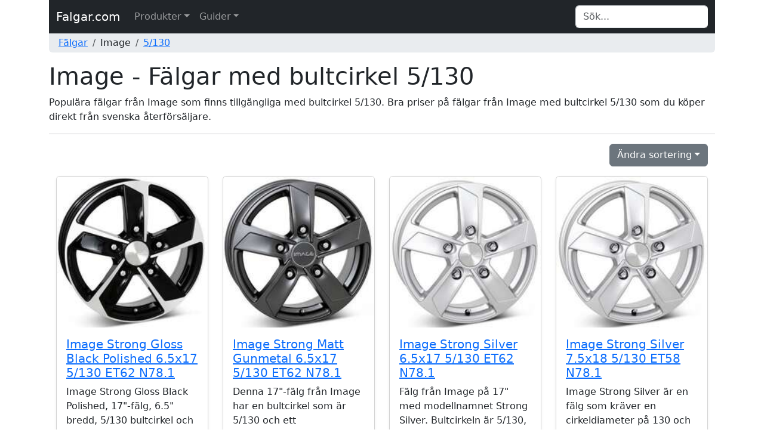

--- FILE ---
content_type: text/html; charset=UTF-8
request_url: https://www.falgar.com/image_5-130/
body_size: 5576
content:


<!DOCTYPE html>
<html lang="sv">
	<head>
		<title>Image - Fälgar med bultcirkel 5/130 - Falgar.com</title>
		<meta http-equiv="Content-Type" content="text/html; charset=UTF-8" />
		<meta name="description" content="" />
<meta name="title" content="Image - Fälgar med bultcirkel 5/130 - Falgar.com" />
<meta name="language" content="sv" />
<meta name="robots" content="all" />
<meta name="revisit-after" content="7 days" />
<meta name="viewport" content="width=device-width, initial-scale=1.0" />
		<meta property="og:type" content="website" />
<meta property="og:url" content="https://www.falgar.com/image_5-130/" />
<meta property="og:site_name" content="Falgar.com" />
<meta property="og:title" content="Image - Fälgar med bultcirkel 5/130 - Falgar.com" />
<meta property="og:description" content="" />
		<meta name="google-site-verification" content="XB72to1ON2w9wUBrqu6WIk4YydaO1IZ7vg620c1CUJY" />
		<meta name="msvalidate.01" content="170C94D93D68937FD79A3D72C4744BA7" />
		<!-- TradeDoubler site verification 1788606 -->
		<link rel="apple-touch-icon" sizes="57x57" href="/icons/apple-icon-57x57.png" />
		<link rel="apple-touch-icon" sizes="60x60" href="/icons/apple-icon-60x60.png" />
		<link rel="apple-touch-icon" sizes="72x72" href="/icons/apple-icon-72x72.png" />
		<link rel="apple-touch-icon" sizes="76x76" href="/icons/apple-icon-76x76.png" />
		<link rel="apple-touch-icon" sizes="114x114" href="/icons/apple-icon-114x114.png" />
		<link rel="apple-touch-icon" sizes="120x120" href="/icons/apple-icon-120x120.png" />
		<link rel="apple-touch-icon" sizes="144x144" href="/icons/apple-icon-144x144.png" />
		<link rel="apple-touch-icon" sizes="152x152" href="/icons/apple-icon-152x152.png" />
		<link rel="apple-touch-icon" sizes="180x180" href="/icons/apple-icon-180x180.png" />
		<link rel="icon" type="image/png" sizes="192x192"  href="/icons/android-icon-192x192.png" />
		<link rel="icon" type="image/png" sizes="32x32" href="/icons/favicon-32x32.png" />
		<link rel="icon" type="image/png" sizes="96x96" href="/icons/favicon-96x96.png" />
		<link rel="icon" type="image/png" sizes="16x16" href="/icons/favicon-16x16.png" />
		<link rel="canonical" href="https://www.falgar.com/image_5-130/" />
		<link rel="manifest" href="/icons/manifest.json" />
		<meta name="msapplication-TileColor" content="#ffffff" />
		<meta name="msapplication-TileImage" content="/icons/ms-icon-144x144.png" />
		<meta name="theme-color" content="#ffffff" />
		<link rel="icon" href="/favicon.ico" />

		<link href="/css/style.css" rel="stylesheet" type="text/css" />
		<link href="/css/bootstrap.min.css" rel="stylesheet" type="text/css" />
	</head>
	<body>
		<div class="container">
			<nav class="navbar navbar-expand-md navbar-dark bg-dark">
				<div class="container-fluid">
			  		<a class="navbar-brand" href="/">Falgar.com</a>
					<button class="navbar-toggler" type="button" data-bs-toggle="collapse" data-bs-target="#navbarTopMenu" aria-controls="navbarTopMenu" aria-expanded="false" aria-label="Toggle navigation">
				   		<span class="navbar-toggler-icon"></span>
				  	</button>			  
				  	<div class="collapse navbar-collapse" id="navbarTopMenu">
				    	<ul class="nav navbar-nav mr-auto"><li class="nav-item dropdown has-megamenu"><a href="#" class="nav-link dropdown-toggle" data-bs-toggle="dropdown">Produkter</a><div class="dropdown-menu megamenu" role="menu"><div class="row g-3"><div class="col-md3 col-lg-2"><div class="col-megamenu"><ul class="list-unstyled"><h6 class="title">24h du mans</h6><li><a href="/24h-du-mans_4-100/">4/100</a></li><li><a href="/24h-du-mans_4-108/">4/108</a></li><li><a href="/24h-du-mans_5-100/">5/100</a></li><li><a href="/24h-du-mans_5-108/">5/108</a></li><li><a href="/24h-du-mans_5-112/">5/112</a></li><li><a href="/24h-du-mans_5-1143/">5/114.3</a></li><li class="dropdown-divider"></li><h6 class="title">AEZ</h6><li><a href="/aez_5-112/">5/112</a></li><li><a href="/aez_5-120/">5/120</a></li><li><a href="/aez_5-130/">5/130</a></li><li class="dropdown-divider"></li><h6 class="title">Alcar</h6><li><a href="/alcar_4-100/">4/100</a></li><li><a href="/alcar_4-108/">4/108</a></li><li><a href="/alcar_4-98/">4/98</a></li><li><a href="/alcar_5-100/">5/100</a></li><li><a href="/alcar_5-108/">5/108</a></li><li><a href="/alcar_5-110/">5/110</a></li><li><a href="/alcar_5-112/">5/112</a></li><li><a href="/alcar_5-1143/">5/114.3</a></li><li><a href="/alcar_5-118/">5/118</a></li><li><a href="/alcar_5-120/">5/120</a></li><li><a href="/alcar_5-130/">5/130</a></li><li><a href="/alcar_5-160/">5/160</a></li><li><a href="/alcar_5-98/">5/98</a></li><li><a href="/alcar_6-205/">6/205</a></li><li class="dropdown-divider"></li><h6 class="title">Aluett</h6><li><a href="/aluett_4-100/">4/100</a></li><li><a href="/aluett_4-108/">4/108</a></li><li><a href="/aluett_4-98/">4/98</a></li><li><a href="/aluett_5-100/">5/100</a></li><li><a href="/aluett_5-105/">5/105</a></li><li><a href="/aluett_5-108/">5/108</a></li><li><a href="/aluett_5-112/">5/112</a></li><li><a href="/aluett_5-114/">5/114</a></li><li><a href="/aluett_5-1143/">5/114.3</a></li><li><a href="/aluett_5-115/">5/115</a></li><li><a href="/aluett_5-120/">5/120</a></li><li class="dropdown-divider"></li><h6 class="title">Alutec</h6><li><a href="/alutec_3-112/">3/112</a></li><li><a href="/alutec_4-100/">4/100</a></li><li><a href="/alutec_4-108/">4/108</a></li><li><a href="/alutec_4-98/">4/98</a></li><li><a href="/alutec_5-100/">5/100</a></li><li><a href="/alutec_5-105/">5/105</a></li><li><a href="/alutec_5-108/">5/108</a></li><li><a href="/alutec_5-110/">5/110</a></li><li><a href="/alutec_5-112/">5/112</a></li><li><a href="/alutec_5-1143/">5/114.3</a></li><li><a href="/alutec_5-118/">5/118</a></li><li><a href="/alutec_5-120/">5/120</a></li><li><a href="/alutec_5-127/">5/127</a></li><li><a href="/alutec_5-130/">5/130</a></li><li><a href="/alutec_6-1143/">6/114.3</a></li><li><a href="/alutec_6-130/">6/130</a></li><li><a href="/alutec_6-1397/">6/139.7</a></li><li class="dropdown-divider"></li><h6 class="title">American elite wheels</h6><li><a href="/american-elite-wheels_5-127/">5/127</a></li><li><a href="/american-elite-wheels_6-1143/">6/114.3</a></li><li><a href="/american-elite-wheels_6-1397/">6/139.7</a></li><li class="dropdown-divider"></li><h6 class="title">American elite</h6><li><a href="/american-elite_5-1143/">5/114.3</a></li><li><a href="/american-elite_5-127/">5/127</a></li><li><a href="/american-elite_5-1397/">5/139.7</a></li><li><a href="/american-elite_5-150/">5/150</a></li><li><a href="/american-elite_6-130/">6/130</a></li><li><a href="/american-elite_6-1397/">6/139.7</a></li><li class="dropdown-divider"></li><h6 class="title">Antera</h6><li><a href="/antera_5-112/">5/112</a></li><li class="dropdown-divider"></li><h6 class="title">Arcasting</h6><li><a href="/arcasting_5-118/">5/118</a></li><li><a href="/arcasting_5-120/">5/120</a></li><li><a href="/arcasting_5-160/">5/160</a></li><li class="dropdown-divider"></li><h6 class="title">ATS</h6><li><a href="/ats_4-100/">4/100</a></li><li><a href="/ats_4-108/">4/108</a></li><li><a href="/ats_4-98/">4/98</a></li><li><a href="/ats_5-100/">5/100</a></li><li><a href="/ats_5-108/">5/108</a></li><li><a href="/ats_5-110/">5/110</a></li><li><a href="/ats_5-112/">5/112</a></li><li><a href="/ats_5-1143/">5/114.3</a></li><li><a href="/ats_5-120/">5/120</a></li><li><a href="/ats_5-130/">5/130</a></li><li><a href="/ats_5-98/">5/98</a></li><li class="dropdown-divider"></li><h6 class="title">Autec</h6><li><a href="/autec_4-100/">4/100</a></li><li><a href="/autec_5-100/">5/100</a></li><li><a href="/autec_5-108/">5/108</a></li><li><a href="/autec_5-112/">5/112</a></li><li><a href="/autec_5-1143/">5/114.3</a></li><li><a href="/autec_5-118/">5/118</a></li><li><a href="/autec_5-120/">5/120</a></li><li><a href="/autec_5-130/">5/130</a></li>				</ul>
									</div>
								</div><div class="col-md3 col-lg-2"><div class="col-megamenu"><ul class="list-unstyled"><li><a href="/autec_5-160/">5/160</a></li><li><a href="/autec_6-130/">6/130</a></li><li class="dropdown-divider"></li><h6 class="title">Avus</h6><li><a href="/avus_4-108/">4/108</a></li><li><a href="/avus_5-108/">5/108</a></li><li><a href="/avus_5-112/">5/112</a></li><li><a href="/avus_5-1143/">5/114.3</a></li><li><a href="/avus_5-118/">5/118</a></li><li><a href="/avus_5-120/">5/120</a></li><li class="dropdown-divider"></li><h6 class="title">Ballistic</h6><li><a href="/ballistic_5-120/">5/120</a></li><li><a href="/ballistic_6-1143/">6/114.3</a></li><li><a href="/ballistic_6-1397/">6/139.7</a></li><li class="dropdown-divider"></li><h6 class="title">BBS</h6><li><a href="/bbs_1-1/">1/1</a></li><li><a href="/bbs_5-100/">5/100</a></li><li><a href="/bbs_5-108/">5/108</a></li><li><a href="/bbs_5-112/">5/112</a></li><li><a href="/bbs_5-1143/">5/114.3</a></li><li><a href="/bbs_5-115/">5/115</a></li><li><a href="/bbs_5-120/">5/120</a></li><li><a href="/bbs_5-130/">5/130</a></li><li><a href="/bbs_6-135/">6/135</a></li><li><a href="/bbs_6-1397/">6/139.7</a></li><li class="dropdown-divider"></li><h6 class="title">Black rhino</h6><li><a href="/black-rhino_6-130/">6/130</a></li><li class="dropdown-divider"></li><h6 class="title">BM</h6><li><a href="/bm_5-120/">5/120</a></li><li><a href="/bm_6-1397/">6/139.7</a></li><li class="dropdown-divider"></li><h6 class="title">Borbet</h6><li><a href="/borbet_4-100/">4/100</a></li><li><a href="/borbet_4-108/">4/108</a></li><li><a href="/borbet_4-1143/">4/114.3</a></li><li><a href="/borbet_4-98/">4/98</a></li><li><a href="/borbet_5-100/">5/100</a></li><li><a href="/borbet_5-105/">5/105</a></li><li><a href="/borbet_5-108/">5/108</a></li><li><a href="/borbet_5-110/">5/110</a></li><li><a href="/borbet_5-112/">5/112</a></li><li><a href="/borbet_5-1143/">5/114.3</a></li><li><a href="/borbet_5-115/">5/115</a></li><li><a href="/borbet_5-118/">5/118</a></li><li><a href="/borbet_5-120/">5/120</a></li><li><a href="/borbet_5-127/">5/127</a></li><li><a href="/borbet_5-130/">5/130</a></li><li><a href="/borbet_5-160/">5/160</a></li><li><a href="/borbet_6-1143/">6/114.3</a></li><li><a href="/borbet_6-120/">6/120</a></li><li><a href="/borbet_6-130/">6/130</a></li><li><a href="/borbet_6-1397/">6/139.7</a></li><li class="dropdown-divider"></li><h6 class="title">Brock</h6><li><a href="/brock_4-100/">4/100</a></li><li><a href="/brock_4-108/">4/108</a></li><li><a href="/brock_4-98/">4/98</a></li><li><a href="/brock_5-100/">5/100</a></li><li><a href="/brock_5-105/">5/105</a></li><li><a href="/brock_5-108/">5/108</a></li><li><a href="/brock_5-110/">5/110</a></li><li><a href="/brock_5-112/">5/112</a></li><li><a href="/brock_5-114/">5/114</a></li><li><a href="/brock_5-1143/">5/114.3</a></li><li><a href="/brock_5-115/">5/115</a></li><li><a href="/brock_5-118/">5/118</a></li><li><a href="/brock_5-120/">5/120</a></li><li><a href="/brock_5-127/">5/127</a></li><li><a href="/brock_5-130/">5/130</a></li><li><a href="/brock_5-160/">5/160</a></li><li><a href="/brock_5-98/">5/98</a></li><li><a href="/brock_6-1143/">6/114.3</a></li><li><a href="/brock_6-120/">6/120</a></li><li><a href="/brock_6-130/">6/130</a></li><li><a href="/brock_6-1397/">6/139.7</a></li><li class="dropdown-divider"></li><h6 class="title">Carmani</h6><li><a href="/carmani_5-108/">5/108</a></li><li class="dropdown-divider"></li><h6 class="title">CMS</h6><li><a href="/cms_5-100/">5/100</a></li><li><a href="/cms_5-108/">5/108</a></li><li><a href="/cms_5-112/">5/112</a></li><li><a href="/cms_5-114/">5/114</a></li><li><a href="/cms_5-1143/">5/114.3</a></li><li class="dropdown-divider"></li><h6 class="title">Concaver</h6><li><a href="/concaver_5-112/">5/112</a></li><li><a href="/concaver_5-1143/">5/114.3</a></li><li><a href="/concaver_5-120/">5/120</a></li><li class="dropdown-divider"></li><h6 class="title">CSP</h6><li><a href="/csp_5-112/">5/112</a></li><li class="dropdown-divider"></li><h6 class="title">Dezent</h6><li><a href="/dezent_4-100/">4/100</a></li><li><a href="/dezent_5-100/">5/100</a></li><li><a href="/dezent_5-108/">5/108</a></li><li><a href="/dezent_5-112/">5/112</a></li><li><a href="/dezent_5-1143/">5/114.3</a></li>				</ul>
									</div>
								</div><div class="col-md3 col-lg-2"><div class="col-megamenu"><ul class="list-unstyled"><li><a href="/dezent_5-118/">5/118</a></li><li><a href="/dezent_5-130/">5/130</a></li><li><a href="/dezent_6-130/">6/130</a></li><li><a href="/dezent_6-1397/">6/139.7</a></li><li class="dropdown-divider"></li><h6 class="title">Dotz</h6><li><a href="/dotz_5-108/">5/108</a></li><li><a href="/dotz_5-112/">5/112</a></li><li><a href="/dotz_5-1143/">5/114.3</a></li><li><a href="/dotz_5-120/">5/120</a></li><li><a href="/dotz_6-1143/">6/114.3</a></li><li><a href="/dotz_6-1397/">6/139.7</a></li><li class="dropdown-divider"></li><h6 class="title">Enzo</h6><li><a href="/enzo_4-100/">4/100</a></li><li><a href="/enzo_5-112/">5/112</a></li><li class="dropdown-divider"></li><h6 class="title">EtaBeta</h6><li><a href="/etabeta_5-108/">5/108</a></li><li><a href="/etabeta_5-110/">5/110</a></li><li><a href="/etabeta_5-112/">5/112</a></li><li><a href="/etabeta_5-1143/">5/114.3</a></li><li><a href="/etabeta_5-120/">5/120</a></li><li><a href="/etabeta_5-130/">5/130</a></li><li><a href="/etabeta_6-120/">6/120</a></li><li><a href="/etabeta_6-130/">6/130</a></li><li><a href="/etabeta_6-1397/">6/139.7</a></li><li><a href="/etabeta_6-180/">6/180</a></li><li class="dropdown-divider"></li><h6 class="title">Europe</h6><li><a href="/europe_4-100/">4/100</a></li><li><a href="/europe_4-108/">4/108</a></li><li><a href="/europe_4-98/">4/98</a></li><li><a href="/europe_5-100/">5/100</a></li><li><a href="/europe_5-105/">5/105</a></li><li><a href="/europe_5-108/">5/108</a></li><li><a href="/europe_5-110/">5/110</a></li><li><a href="/europe_5-112/">5/112</a></li><li><a href="/europe_5-114/">5/114</a></li><li><a href="/europe_5-115/">5/115</a></li><li><a href="/europe_5-120/">5/120</a></li><li class="dropdown-divider"></li><h6 class="title">Ew</h6><li><a href="/ew_5-108/">5/108</a></li><li><a href="/ew_5-112/">5/112</a></li><li><a href="/ew_5-1143/">5/114.3</a></li><li class="dropdown-divider"></li><h6 class="title">GMP</h6><li><a href="/gmp_4-100/">4/100</a></li><li><a href="/gmp_4-108/">4/108</a></li><li><a href="/gmp_4-98/">4/98</a></li><li><a href="/gmp_5-100/">5/100</a></li><li><a href="/gmp_5-105/">5/105</a></li><li><a href="/gmp_5-108/">5/108</a></li><li><a href="/gmp_5-110/">5/110</a></li><li><a href="/gmp_5-112/">5/112</a></li><li><a href="/gmp_5-1143/">5/114.3</a></li><li><a href="/gmp_5-115/">5/115</a></li><li><a href="/gmp_5-120/">5/120</a></li><li><a href="/gmp_5-130/">5/130</a></li><li><a href="/gmp_5-160/">5/160</a></li><li><a href="/gmp_5-98/">5/98</a></li><li><a href="/gmp_6-120/">6/120</a></li><li><a href="/gmp_6-130/">6/130</a></li><li><a href="/gmp_6-1397/">6/139.7</a></li><li class="dropdown-divider"></li><h6 class="title">Gulf</h6><li><a href="/gulf_5-112/">5/112</a></li><li class="dropdown-divider"></li><h6 class="title">Icon</h6><li><a href="/icon_8-1651/">8/165.1</a></li><li class="dropdown-divider"></li><h6 class="title">Image</h6><li><a href="/image_4-100/">4/100</a></li><li><a href="/image_4-108/">4/108</a></li><li><a href="/image_4-1143/">4/114.3</a></li><li><a href="/image_4-115/">4/115</a></li><li><a href="/image_4-98/">4/98</a></li><li><a href="/image_5-100/">5/100</a></li><li><a href="/image_5-108/">5/108</a></li><li><a href="/image_5-110/">5/110</a></li><li><a href="/image_5-112/">5/112</a></li><li><a href="/image_5-1143/">5/114.3</a></li><li><a href="/image_5-118/">5/118</a></li><li><a href="/image_5-120/">5/120</a></li><li><a href="/image_5-127/">5/127</a></li><li><a href="/image_5-130/">5/130</a></li><li><a href="/image_5-1397/">5/139.7</a></li><li><a href="/image_5-160/">5/160</a></li><li><a href="/image_5-98/">5/98</a></li><li><a href="/image_6-1143/">6/114.3</a></li><li><a href="/image_6-120/">6/120</a></li><li><a href="/image_6-125/">6/125</a></li><li><a href="/image_6-130/">6/130</a></li><li><a href="/image_6-1351/">6/135.1</a></li><li><a href="/image_6-1397/">6/139.7</a></li><li class="dropdown-divider"></li><h6 class="title">Infiny</h6><li><a href="/infiny_4-100/">4/100</a></li><li><a href="/infiny_4-108/">4/108</a></li><li><a href="/infiny_5-100/">5/100</a></li><li><a href="/infiny_5-108/">5/108</a></li><li><a href="/infiny_5-110/">5/110</a></li>				</ul>
									</div>
								</div><div class="col-md3 col-lg-2"><div class="col-megamenu"><ul class="list-unstyled"><li><a href="/infiny_5-112/">5/112</a></li><li><a href="/infiny_5-1143/">5/114.3</a></li><li><a href="/infiny_5-118/">5/118</a></li><li><a href="/infiny_5-120/">5/120</a></li><li><a href="/infiny_5-130/">5/130</a></li><li><a href="/infiny_6-130/">6/130</a></li><li><a href="/infiny_6-1397/">6/139.7</a></li><li class="dropdown-divider"></li><h6 class="title">Inter action 2</h6><li><a href="/inter-action-2_4-100/">4/100</a></li><li><a href="/inter-action-2_4-108/">4/108</a></li><li><a href="/inter-action-2_5-100/">5/100</a></li><li><a href="/inter-action-2_5-108/">5/108</a></li><li><a href="/inter-action-2_5-112/">5/112</a></li><li><a href="/inter-action-2_5-1143/">5/114.3</a></li><li class="dropdown-divider"></li><h6 class="title">Inter action</h6><li><a href="/inter-action_4-100/">4/100</a></li><li><a href="/inter-action_4-108/">4/108</a></li><li><a href="/inter-action_5-108/">5/108</a></li><li><a href="/inter-action_5-112/">5/112</a></li><li><a href="/inter-action_5-114/">5/114</a></li><li><a href="/inter-action_5-1143/">5/114.3</a></li><li><a href="/inter-action_5-118/">5/118</a></li><li><a href="/inter-action_5-120/">5/120</a></li><li><a href="/inter-action_5-130/">5/130</a></li><li><a href="/inter-action_5-160/">5/160</a></li><li><a href="/inter-action_6-130/">6/130</a></li><li><a href="/inter-action_6-139/">6/139</a></li><li><a href="/inter-action_6-1397/">6/139.7</a></li><li class="dropdown-divider"></li><h6 class="title">IT Wheels</h6><li><a href="/it-wheels_4-100/">4/100</a></li><li><a href="/it-wheels_4-108/">4/108</a></li><li><a href="/it-wheels_4-98/">4/98</a></li><li><a href="/it-wheels_5-100/">5/100</a></li><li><a href="/it-wheels_5-108/">5/108</a></li><li><a href="/it-wheels_5-110/">5/110</a></li><li><a href="/it-wheels_5-112/">5/112</a></li><li><a href="/it-wheels_5-114/">5/114</a></li><li><a href="/it-wheels_5-1143/">5/114.3</a></li><li class="dropdown-divider"></li><h6 class="title">Japan racing</h6><li><a href="/japan-racing_4-100/">4/100</a></li><li><a href="/japan-racing_4-108/">4/108</a></li><li><a href="/japan-racing_4-1143/">4/114.3</a></li><li><a href="/japan-racing_5-100/">5/100</a></li><li><a href="/japan-racing_5-108/">5/108</a></li><li><a href="/japan-racing_5-112/">5/112</a></li><li><a href="/japan-racing_5-1143/">5/114.3</a></li><li><a href="/japan-racing_5-120/">5/120</a></li><li><a href="/japan-racing_5-127/">5/127</a></li><li><a href="/japan-racing_6-1143/">6/114.3</a></li><li><a href="/japan-racing_6-1397/">6/139.7</a></li><li class="dropdown-divider"></li><h6 class="title">Kronprinz</h6><li><a href="/kronprinz_6-125/">6/125</a></li><li class="dropdown-divider"></li><h6 class="title">M2</h6><li><a href="/m2_4-100/">4/100</a></li><li class="dropdown-divider"></li><h6 class="title">Magnetto</h6><li><a href="/magnetto_4-100/">4/100</a></li><li><a href="/magnetto_4-108/">4/108</a></li><li><a href="/magnetto_4-98/">4/98</a></li><li><a href="/magnetto_5-100/">5/100</a></li><li><a href="/magnetto_5-105/">5/105</a></li><li><a href="/magnetto_5-108/">5/108</a></li><li><a href="/magnetto_5-110/">5/110</a></li><li><a href="/magnetto_5-112/">5/112</a></li><li><a href="/magnetto_5-1143/">5/114.3</a></li><li><a href="/magnetto_5-115/">5/115</a></li><li><a href="/magnetto_5-118/">5/118</a></li><li><a href="/magnetto_5-120/">5/120</a></li><li><a href="/magnetto_5-130/">5/130</a></li><li><a href="/magnetto_5-160/">5/160</a></li><li><a href="/magnetto_5-98/">5/98</a></li><li><a href="/magnetto_6-130/">6/130</a></li><li class="dropdown-divider"></li><h6 class="title">MAK</h6><li><a href="/mak_4-100/">4/100</a></li><li><a href="/mak_4-108/">4/108</a></li><li><a href="/mak_4-98/">4/98</a></li><li><a href="/mak_5-100/">5/100</a></li><li><a href="/mak_5-105/">5/105</a></li><li><a href="/mak_5-108/">5/108</a></li><li><a href="/mak_5-110/">5/110</a></li><li><a href="/mak_5-112/">5/112</a></li><li><a href="/mak_5-1143/">5/114.3</a></li><li><a href="/mak_5-115/">5/115</a></li><li><a href="/mak_5-118/">5/118</a></li><li><a href="/mak_5-120/">5/120</a></li><li><a href="/mak_5-127/">5/127</a></li><li><a href="/mak_5-128/">5/128</a></li><li><a href="/mak_5-130/">5/130</a></li><li><a href="/mak_5-1397/">5/139.7</a></li><li><a href="/mak_5-160/">5/160</a></li><li><a href="/mak_5-98/">5/98</a></li><li><a href="/mak_6-1143/">6/114.3</a></li><li><a href="/mak_6-120/">6/120</a></li><li><a href="/mak_6-125/">6/125</a></li><li><a href="/mak_6-130/">6/130</a></li><li><a href="/mak_6-135/">6/135</a></li>				</ul>
									</div>
								</div><div class="col-md3 col-lg-2"><div class="col-megamenu"><ul class="list-unstyled"><li><a href="/mak_6-1397/">6/139.7</a></li><li class="dropdown-divider"></li><h6 class="title">Mega wheels</h6><li><a href="/mega-wheels_4-100/">4/100</a></li><li><a href="/mega-wheels_4-108/">4/108</a></li><li><a href="/mega-wheels_4-98/">4/98</a></li><li><a href="/mega-wheels_5-108/">5/108</a></li><li><a href="/mega-wheels_5-112/">5/112</a></li><li><a href="/mega-wheels_5-1143/">5/114.3</a></li><li><a href="/mega-wheels_5-118/">5/118</a></li><li><a href="/mega-wheels_5-120/">5/120</a></li><li><a href="/mega-wheels_5-130/">5/130</a></li><li><a href="/mega-wheels_6-1397/">6/139.7</a></li><li class="dropdown-divider"></li><h6 class="title">Monaco</h6><li><a href="/monaco_4-100/">4/100</a></li><li><a href="/monaco_4-108/">4/108</a></li><li><a href="/monaco_5-100/">5/100</a></li><li><a href="/monaco_5-108/">5/108</a></li><li><a href="/monaco_5-112/">5/112</a></li><li><a href="/monaco_5-114/">5/114</a></li><li><a href="/monaco_5-1143/">5/114.3</a></li><li><a href="/monaco_5-118/">5/118</a></li><li><a href="/monaco_5-120/">5/120</a></li><li><a href="/monaco_5-130/">5/130</a></li><li><a href="/monaco_5-160/">5/160</a></li><li><a href="/monaco_6-139/">6/139</a></li><li class="dropdown-divider"></li><h6 class="title">MSW</h6><li><a href="/msw_3-112/">3/112</a></li><li><a href="/msw_4-100/">4/100</a></li><li><a href="/msw_4-108/">4/108</a></li><li><a href="/msw_4-98/">4/98</a></li><li><a href="/msw_5-100/">5/100</a></li><li><a href="/msw_5-105/">5/105</a></li><li><a href="/msw_5-108/">5/108</a></li><li><a href="/msw_5-110/">5/110</a></li><li><a href="/msw_5-112/">5/112</a></li><li><a href="/msw_5-1143/">5/114.3</a></li><li><a href="/msw_5-118/">5/118</a></li><li><a href="/msw_5-120/">5/120</a></li><li><a href="/msw_5-127/">5/127</a></li><li><a href="/msw_5-130/">5/130</a></li><li><a href="/msw_5-160/">5/160</a></li><li><a href="/msw_6-120/">6/120</a></li><li><a href="/msw_6-125/">6/125</a></li><li><a href="/msw_6-130/">6/130</a></li><li class="dropdown-divider"></li><h6 class="title">MW</h6><li><a href="/mw_4-100/">4/100</a></li><li><a href="/mw_4-108/">4/108</a></li><li><a href="/mw_5-100/">5/100</a></li><li><a href="/mw_5-105/">5/105</a></li><li><a href="/mw_5-108/">5/108</a></li><li><a href="/mw_5-110/">5/110</a></li><li><a href="/mw_5-112/">5/112</a></li><li><a href="/mw_5-1143/">5/114.3</a></li><li><a href="/mw_5-118/">5/118</a></li><li><a href="/mw_5-120/">5/120</a></li><li><a href="/mw_5-98/">5/98</a></li><li><a href="/mw_6-1143/">6/114.3</a></li><li><a href="/mw_6-1397/">6/139.7</a></li><li><a href="/mw_6-1405/">6/140.5</a></li><li><a href="/mw_6-170/">6/170</a></li><li class="dropdown-divider"></li><h6 class="title">Nitro</h6><li><a href="/nitro_5-108/">5/108</a></li><li><a href="/nitro_5-112/">5/112</a></li><li><a href="/nitro_5-1143/">5/114.3</a></li><li><a href="/nitro_5-120/">5/120</a></li><li><a href="/nitro_5-130/">5/130</a></li><li class="dropdown-divider"></li><h6 class="title">OZ</h6><li><a href="/oz_1-130/">1/130</a></li><li><a href="/oz_4-100/">4/100</a></li><li><a href="/oz_4-108/">4/108</a></li><li><a href="/oz_4-98/">4/98</a></li><li><a href="/oz_5-100/">5/100</a></li><li><a href="/oz_5-108/">5/108</a></li><li><a href="/oz_5-110/">5/110</a></li><li><a href="/oz_5-112/">5/112</a></li><li><a href="/oz_5-1143/">5/114.3</a></li><li><a href="/oz_5-120/">5/120</a></li><li><a href="/oz_5-127/">5/127</a></li><li><a href="/oz_5-130/">5/130</a></li><li><a href="/oz_5-150/">5/150</a></li><li><a href="/oz_5-160/">5/160</a></li><li><a href="/oz_5-98/">5/98</a></li><li><a href="/oz_6-1143/">6/114.3</a></li><li><a href="/oz_6-135/">6/135</a></li><li><a href="/oz_6-1351/">6/135.1</a></li><li><a href="/oz_6-1397/">6/139.7</a></li><li class="dropdown-divider"></li><h6 class="title">Prime</h6><li><a href="/prime_5-105/">5/105</a></li><li class="dropdown-divider"></li><h6 class="title">R-series</h6><li><a href="/r-series_5-108/">5/108</a></li><li><a href="/r-series_5-112/">5/112</a></li><li><a href="/r-series_5-1143/">5/114.3</a></li><li><a href="/r-series_5-120/">5/120</a></li><li><a href="/r-series_5-130/">5/130</a></li><li><a href="/r-series_6-1143/">6/114.3</a></li>				</ul>
									</div>
								</div><div class="col-md3 col-lg-2"><div class="col-megamenu"><ul class="list-unstyled"><li><a href="/r-series_6-130/">6/130</a></li><li><a href="/r-series_6-135/">6/135</a></li><li><a href="/r-series_6-1397/">6/139.7</a></li><li class="dropdown-divider"></li><h6 class="title">Racer</h6><li><a href="/racer_4-100/">4/100</a></li><li><a href="/racer_4-108/">4/108</a></li><li><a href="/racer_4-98/">4/98</a></li><li><a href="/racer_5-100/">5/100</a></li><li><a href="/racer_5-105/">5/105</a></li><li><a href="/racer_5-108/">5/108</a></li><li><a href="/racer_5-110/">5/110</a></li><li><a href="/racer_5-112/">5/112</a></li><li><a href="/racer_5-1143/">5/114.3</a></li><li><a href="/racer_5-120/">5/120</a></li><li><a href="/racer_6-1143/">6/114.3</a></li><li class="dropdown-divider"></li><h6 class="title">Rial</h6><li><a href="/rial_4-100/">4/100</a></li><li><a href="/rial_4-108/">4/108</a></li><li><a href="/rial_4-98/">4/98</a></li><li><a href="/rial_5-100/">5/100</a></li><li><a href="/rial_5-105/">5/105</a></li><li><a href="/rial_5-108/">5/108</a></li><li><a href="/rial_5-110/">5/110</a></li><li><a href="/rial_5-112/">5/112</a></li><li><a href="/rial_5-1143/">5/114.3</a></li><li><a href="/rial_5-115/">5/115</a></li><li><a href="/rial_5-118/">5/118</a></li><li><a href="/rial_5-120/">5/120</a></li><li><a href="/rial_5-130/">5/130</a></li><li><a href="/rial_5-160/">5/160</a></li><li><a href="/rial_6-130/">6/130</a></li><li><a href="/rial_6-1397/">6/139.7</a></li><li class="dropdown-divider"></li><h6 class="title">Ronal</h6><li><a href="/ronal_4-100/">4/100</a></li><li><a href="/ronal_4-108/">4/108</a></li><li><a href="/ronal_5-100/">5/100</a></li><li><a href="/ronal_5-105/">5/105</a></li><li><a href="/ronal_5-108/">5/108</a></li><li><a href="/ronal_5-110/">5/110</a></li><li><a href="/ronal_5-112/">5/112</a></li><li><a href="/ronal_5-1120/">5/112.0</a></li><li><a href="/ronal_5-1143/">5/114.3</a></li><li><a href="/ronal_5-118/">5/118</a></li><li><a href="/ronal_5-120/">5/120</a></li><li><a href="/ronal_5-127/">5/127</a></li><li><a href="/ronal_5-130/">5/130</a></li><li><a href="/ronal_5-160/">5/160</a></li><li class="dropdown-divider"></li><h6 class="title">Sparco</h6><li><a href="/sparco_4-100/">4/100</a></li><li><a href="/sparco_4-108/">4/108</a></li><li><a href="/sparco_5-100/">5/100</a></li><li><a href="/sparco_5-108/">5/108</a></li><li><a href="/sparco_5-110/">5/110</a></li><li><a href="/sparco_5-112/">5/112</a></li><li><a href="/sparco_5-1143/">5/114.3</a></li><li><a href="/sparco_5-120/">5/120</a></li><li><a href="/sparco_5-127/">5/127</a></li><li><a href="/sparco_5-1397/">5/139.7</a></li><li><a href="/sparco_6-1143/">6/114.3</a></li><li><a href="/sparco_6-120/">6/120</a></li><li><a href="/sparco_6-135/">6/135</a></li><li><a href="/sparco_6-1397/">6/139.7</a></li><li class="dropdown-divider"></li><h6 class="title">Spath</h6><li><a href="/spath_4-100/">4/100</a></li><li><a href="/spath_5-108/">5/108</a></li><li><a href="/spath_5-112/">5/112</a></li><li><a href="/spath_5-1143/">5/114.3</a></li><li><a href="/spath_5-118/">5/118</a></li><li><a href="/spath_5-120/">5/120</a></li><li><a href="/spath_5-127/">5/127</a></li><li><a href="/spath_5-130/">5/130</a></li><li><a href="/spath_5-1397/">5/139.7</a></li><li><a href="/spath_5-150/">5/150</a></li><li><a href="/spath_5-160/">5/160</a></li><li><a href="/spath_6-1143/">6/114.3</a></li><li><a href="/spath_6-120/">6/120</a></li><li><a href="/spath_6-125/">6/125</a></li><li><a href="/spath_6-130/">6/130</a></li><li><a href="/spath_6-135/">6/135</a></li><li><a href="/spath_6-1397/">6/139.7</a></li><li class="dropdown-divider"></li><h6 class="title">Stance</h6><li><a href="/stance_5-108/">5/108</a></li><li><a href="/stance_5-112/">5/112</a></li><li class="dropdown-divider"></li><h6 class="title">Tomason</h6><li><a href="/tomason_4-100/">4/100</a></li><li><a href="/tomason_5-108/">5/108</a></li><li><a href="/tomason_5-112/">5/112</a></li><li><a href="/tomason_5-120/">5/120</a></li><li class="dropdown-divider"></li><h6 class="title">Vertini</h6><li><a href="/vertini_5-112/">5/112</a></li><li><a href="/vertini_5-120/">5/120</a></li><li class="dropdown-divider"></li><h6 class="title">Vossen</h6><li><a href="/vossen_5-1143/">5/114.3</a></li><li class="dropdown-divider"></li>				</ul>
									</div>
								</div></div></div>
				</li><li class="nav-item dropdown has-megamenu"><a href="#" class="nav-link dropdown-toggle" data-bs-toggle="dropdown">Guider</a><div class="dropdown-menu megamenu" role="menu"><div class="row g-3"><div class="col-md12 col-lg-12"><div class="col-megamenu"><ul class="list-unstyled"><li><a href="/sida/billiga-falgar/">Billiga fälgar</a></li><li><a href="/sida/falgar-till-audi/">Fälgar till Audi</a></li><li><a href="/sida/falgar-till-bmw/">Fälgar till BMW</a></li><li><a href="/sida/falgar-till-citroen/">Fälgar till Citroen</a></li><li><a href="/sida/falgar-till-dacia/">Fälgar till Dacia</a></li><li><a href="/sida/falgar-till-ferrari/">Fälgar till Ferrari</a></li><li><a href="/sida/falgar-till-kia/">Fälgar till Kia</a></li><li><a href="/sida/falgar-till-lexus/">Fälgar till Lexus</a></li><li><a href="/sida/falgar-till-mazda/">Fälgar till Mazda</a></li><li><a href="/sida/falgar-till-mercedes/">Fälgar till Mercedes</a></li><li><a href="/sida/falgar-till-porsche/">Fälgar till Porsche</a></li><li><a href="/sida/falgar-till-saab/">Fälgar till SAAB</a></li><li><a href="/sida/falgar-till-tesla/">Fälgar till Tesla</a></li><li><a href="/sida/falgar-till-volvo/">Fälgar till Volvo</a></li><li><a href="/sida/valja-falgar/">Välja fälgar</a></li>				</ul>
									</div>
								</div></div></div>
				</li></ul>				    	<form class="form-inline my-2 my-md-0 ms-auto" id="search" name="search" action="/search/" method="post" onsubmit="return checkvalue(q.value)">
				            <div class="input-group">
				                <input class="form-control border-end-0 border" id="q" name="q" type="text" placeholder="Sök..." value="" aria-label="Search">
					      					            </div>
				    	</form>
				  	</div>
				</div>
			</nav>
			<div class="container-fluid d-none d-md-block text-left bg-body-secondary rounded-bottom">
				<nav aria-label="breadcrumb"><ol class="breadcrumb p-1"><li class="breadcrumb-item"><a href="/">Fälgar</a></li><li class="breadcrumb-item">Image</li><li class="breadcrumb-item"><a href="/image_5-130/">5/130</a></li></ol></nav>			</div>
			<div class="container-fluid d-md-none text-left">
				&nbsp;
			</div>			
		</div>

				<div class="container">
			<div class="col-xs-12 text-left"><h1 class="page-header">Image - Fälgar med bultcirkel 5/130</h1>Populära fälgar från Image som finns tillgängliga med bultcirkel 5/130. Bra priser på fälgar från Image med bultcirkel 5/130 som du köper direkt från svenska återförsäljare.<hr /><div class="container"><div class="dropdown text-end">
					<button class="btn btn-secondary dropdown-toggle" type="button" id="dropdownSorting" data-bs-toggle="dropdown" aria-expanded="false">Ändra sortering<span class="caret"></span></button>
					<div class="dropdown-menu" aria-labelledby)"dropdownSorting">
						<a class="dropdown-item" href="/image_5-130/?sort=name&order=asc">Namn A-Ö</a>
						<a class="dropdown-item" href="/image_5-130/?sort=name&order=desc">Namn Ö-A</a>
						<div class="dropdown-divider"></div>
						<a class="dropdown-item" href="/image_5-130/?sort=price&order=asc">Lägsta pris</a>
						<a class="dropdown-item" href="/image_5-130/?sort=price&order=desc">Högsta pris</a>
					</div>
				</div></div><div class="album py-3">
					<div class="container">
						<div class="row">		<div class="col-lg-3 d-flex align-items-stretch">
								<div class="card mb-3 shadow-sm">			<a href="/image_5-130/hj38a7ed26/image-strong-gloss-black-polished-65x17-5-130-et62-n781/"><img src="/images/products/image-strong-gloss-black-polished-65x17-5_130-et62-n781_hj38a7ed26_t.jpg" class="card-img-top" alt="Image Strong Gloss Black Polished 6.5x17 5/130 ET62 N78.1"></a>				<div class="card-body">
			      						<a href="/image_5-130/hj38a7ed26/image-strong-gloss-black-polished-65x17-5-130-et62-n781/"><h5 class="card-title">Image Strong Gloss Black Polished 6.5x17 5/130 ET62 N78.1</h5></a>
			      						<p class="card-text">Image Strong Gloss Black Polished, 17"-fälg, 6.5" bredd, 5/130 bultcirkel och ET på 62 mm.</p>
			      						<div class="d-flex justify-content-between align-items-center">
			      							<div><b>2 526 kr</b></div>
			  								<a href="/image_5-130/hj38a7ed26/image-strong-gloss-black-polished-65x17-5-130-et62-n781/" class="btn btn-sm btn-success" type="button"><strong>Mer info</strong></a>
			  							</div>
	      							</div>
								</div>
							</div>		<div class="col-lg-3 d-flex align-items-stretch">
								<div class="card mb-3 shadow-sm">			<a href="/image_5-130/hj988c13a1/image-strong-matt-gunmetal-65x17-5-130-et62-n781/"><img src="/images/products/image-strong-matt-gunmetal-65x17-5_130-et62-n781_hj988c13a1_t.jpg" class="card-img-top" alt="Image Strong Matt Gunmetal 6.5x17 5/130 ET62 N78.1"></a>				<div class="card-body">
			      						<a href="/image_5-130/hj988c13a1/image-strong-matt-gunmetal-65x17-5-130-et62-n781/"><h5 class="card-title">Image Strong Matt Gunmetal 6.5x17 5/130 ET62 N78.1</h5></a>
			      						<p class="card-text">Denna 17"-fälg från Image har en bultcirkel som är 5/130 och ett inpressningsdjup på 62 mm. Modellen heter Strong Matt Gunmetal.</p>
			      						<div class="d-flex justify-content-between align-items-center">
			      							<div><b>2 213 kr</b></div>
			  								<a href="/image_5-130/hj988c13a1/image-strong-matt-gunmetal-65x17-5-130-et62-n781/" class="btn btn-sm btn-success" type="button"><strong>Mer info</strong></a>
			  							</div>
	      							</div>
								</div>
							</div>		<div class="col-lg-3 d-flex align-items-stretch">
								<div class="card mb-3 shadow-sm">			<a href="/image_5-130/hj7c7e817c/image-strong-silver-65x17-5-130-et62-n781/"><img src="/images/products/image-strong-silver-65x17-5_130-et62-n781_hj7c7e817c_t.jpg" class="card-img-top" alt="Image Strong Silver 6.5x17 5/130 ET62 N78.1"></a>				<div class="card-body">
			      						<a href="/image_5-130/hj7c7e817c/image-strong-silver-65x17-5-130-et62-n781/"><h5 class="card-title">Image Strong Silver 6.5x17 5/130 ET62 N78.1</h5></a>
			      						<p class="card-text">Fälg från Image på 17" med modellnamnet Strong Silver. Bultcirkeln är 5/130, bredden 6.5" och ET-måttet är 62 mm.</p>
			      						<div class="d-flex justify-content-between align-items-center">
			      							<div><b>2 213 kr</b></div>
			  								<a href="/image_5-130/hj7c7e817c/image-strong-silver-65x17-5-130-et62-n781/" class="btn btn-sm btn-success" type="button"><strong>Mer info</strong></a>
			  							</div>
	      							</div>
								</div>
							</div>		<div class="col-lg-3 d-flex align-items-stretch">
								<div class="card mb-3 shadow-sm">			<a href="/image_5-130/hj66b53c12/image-strong-silver-75x18-5-130-et58-n781/"><img src="/images/products/image-strong-silver-75x18-5_130-et58-n781_hj66b53c12_t.jpg" class="card-img-top" alt="Image Strong Silver 7.5x18 5/130 ET58 N78.1"></a>				<div class="card-body">
			      						<a href="/image_5-130/hj66b53c12/image-strong-silver-75x18-5-130-et58-n781/"><h5 class="card-title">Image Strong Silver 7.5x18 5/130 ET58 N78.1</h5></a>
			      						<p class="card-text">Image Strong Silver är en fälg som kräver en cirkeldiameter på 130 och som fästs med 5 bultar. 7.5" bredd och ET 58.</p>
			      						<div class="d-flex justify-content-between align-items-center">
			      							<div><b>2 574 kr</b></div>
			  								<a href="/image_5-130/hj66b53c12/image-strong-silver-75x18-5-130-et58-n781/" class="btn btn-sm btn-success" type="button"><strong>Mer info</strong></a>
			  							</div>
	      							</div>
								</div>
							</div>		</div>
					</div>
				</div>      </div>
    </div>

    
<div class="container">
  <footer class="py-3 my-4">
    <hr class="thick-hr" />
    <p class="text-center text-muted">&copy; 2025  <a href="/sida/om-oss/" rel="nofollow">Windfall</a></p>
  </footer>
</div>

<script type="text/javascript" src="/js/bootstrap.bundle.min.js"></script>

<!-- Data validation -->
<script type="text/javascript">
  function checkvalue(id)
  {
    if (id.length < 1) {
      return false;
    }
  }
</script>
<!-- end of Data validation-->



  </body>
</html>
